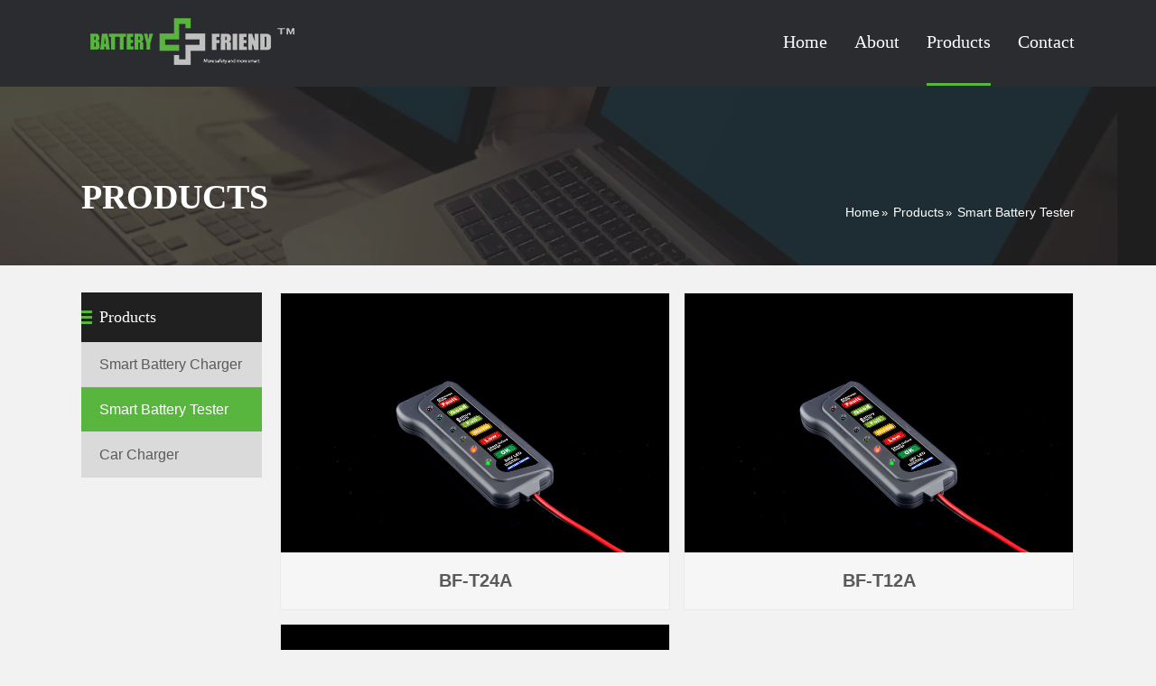

--- FILE ---
content_type: text/html; Charset=gb2312
request_url: http://battery-friend2017.com/en/list/?107_1.html
body_size: 2168
content:
<!DOCTYPE HTML>
<html>
<head>
<title>Smart Battery Tester-Battery Friend Co.,Ltd</title>
<meta name="Keywords" content="" >
<meta name="Description" content="" >
<meta http-equiv="Content-Type" content="text/html; charset=gb2312">
<meta http-equiv="X-UA-Compatible" content="IE=edge,chrome=1">
<meta content="yes" name="apple-mobile-web-app-capable" />
<meta content="black" name="apple-mobile-web-app-status-bar-style" />
<meta content="telephone=no" name="format-detection" />
<meta name="viewport" content="width=1200px, initial-scale=0, maximum-scale=1">
<link href="/favicon.ico" rel="shortcut icon">
<link href="/Templates/en/css/hover.css" rel="stylesheet" type="text/css" />
<link href="/Templates/en/css/style.css" rel="stylesheet" type="text/css" />
<script type="text/javascript" src="/Templates/en/js/jquery.min.js"></script>
<script type="text/javascript" src="/Templates/en/js/jquery.scrollfollow.js"></script>
<script type="text/javascript" src="/Templates/en/js/func.js"></script>
</head>

<body>
<div class="nav-bar">
	<div class="w clearfix">
		<div class="fl logo">
			<a href="/"><i class="ic-logo"></i></a>
		</div>
		<div class="fr menu">
			<ul>
				<li><a href="/">Home</a></li>
				
				<li><a href="/en/about/?105.html">About</a>  </li>
				
				<li><a href="/en/list/?108_1.html">Products</a> 
				  <dl class="dl_hide">
					
					<dd><a href="/en/list/?108_1.html">Smart Battery Charger</a></dd>
					
					<dd><a href="/en/list/?107_1.html">Smart Battery Tester</a></dd>
					
					<dd><a href="/en/list/?110_1.html">Car Charger</a></dd>
					
				  </dl>
				   </li>
				
				<li><a href="/en/about/?109.html">Contact</a>  </li>
				
				<!--<li class="on"><a href="###">Home</a></li>
				<li><a href="###">About</a></li>
				<li><a href="###">Products</a>
					<dl>
						<dd><a href="###"></a></dd>
						<dd><a href="###"></a></dd>
						<dd><a href="###"></a></dd>
					</dl>
				</li>
				<li><a href="###">Contact</a></li>-->
			</ul>
		</div>
	</div>
</div>
<div class="flexslider noslide"></div>
<div class="singletit" style="background-image: url(https://img.alicdn.com/imgextra/i4/379516416/TB2Con7rVXXXXbvXXXXXXXXXXXX_!!379516416.jpg)">
	<div class="w">
		<div class="tit">PRODUCTS</div>
		<div class="location"><a href="/">Home</a><small>&raquo;</small> <a href="/en/list/?108_1.html">Products</a><small>&raquo;</small> <a href="/en/list/?107_1.html">Smart Battery Tester</a></div>
		<div class="clear"></div>
	</div>
	<div class="imgOverlay"></div>
</div>
<div class="container">
	<div class="prolist-page">
		<div class="w">
			<div class="leftbar">
			<div class="model category" id="left_sliding">
	<div class="hd"><span><em></em><em></em><em></em></span>Products</div>
	<div class="bd">
		<ul>
			
			<li ><a href="/en/list/?108_1.html" class="bigclassname hvr-bounce-to-right" title="Smart Battery Charger">Smart Battery Charger</a>
				
			</li>
			
			<li class="on"><a href="/en/list/?107_1.html" class="bigclassname hvr-bounce-to-right" title="Smart Battery Tester">Smart Battery Tester</a>
				
			</li>
			
			<li ><a href="/en/list/?110_1.html" class="bigclassname hvr-bounce-to-right" title="Car Charger">Car Charger</a>
				
			</li>
			
		</ul>
	</div>
</div>
			</div>
			<div class="rightbar prolist">
				<ul>
					
					<li><a href="/en/content/?2039.html" class="hvr-reveal">
						<div class="pic"><img src="/upLoad/product/month_1806/201806291333536093.jpg" alt="BF-T24A"></div>
						<div class="tit">BF-T24A</div>
					</a> </li>
					
					<li><a href="/en/content/?2038.html" class="hvr-reveal">
						<div class="pic"><img src="/upLoad/product/month_1806/201806291333282677.jpg" alt="BF-T12A"></div>
						<div class="tit">BF-T12A</div>
					</a> </li>
					
					<li><a href="/en/content/?2037.html" class="hvr-reveal">
						<div class="pic"><img src="/upLoad/product/month_1806/201806291332256596.jpg" alt="BF-T06A"></div>
						<div class="tit">BF-T06A</div>
					</a> </li>
					
				</ul>
				<div class="clear"></div>
				<div class="pagination"><span> Total1 Page Page:1/1 Page</span><span class='nolink'>Home page</span><span class='nolink'>Previous page</span><span><font color=red>1</font></span><span class='nolink'>Next page</span><span class='nolink'>Last page</span>  <SELECT NAME="select" ONCHANGE="var jmpURL=this.options[this.selectedIndex].value ; if(jmpURL!='') {window.location=jmpURL;} else {this.selectedIndex=0 ;}" ><option value=?107_1.html   selected=selected>1</option></SELECT></div>
			</div>
			<div class="clear">
		</div>
	</div>
</div>
<script type="text/javascript" src="/inc/AspCms_Statistics.asp"></script><div class="slick-box">
	<div class="w">
		<p class="lineone">WHAT MAKES US GREAT</p>
		<h4>The BATTERY FRIEND Advantage</h4>
		<p class="linetwo">Over the past 10 years, BATTERY FRIEND has maintained excellent product design and caring service.</p>
		<div class="btn"><a href="/en/about/?105.html">LEARN MORE</a></div>
	</div>
</div>
<div class="footer-box">
	<div class="w clearfix">
		<div class="fl clearfix">
			<div class="ftitem infobox">
				<div class="hd">Contact</div>
				<div class="bd">
					<p><span>Add:</span> No.6 qianjia Road ,Xiaodong Industrial zone,Lanjiang street YuYao ,Zhejiang ,China</p>
					<p><span>P.c:</span>315400</p>
					<p><span>Tel:</span>0086-574-62515264</p>
					<p><span>Fax:</span>0086-574-62462882</p>
				</div>
			</div>
			<div class="ftitem sjbox">
				<div class="hd">Follow</div>
				<div class="bd">
					<ul>
						<li><a href="javascript:;"><i class="iconfont">&#xe607;</i></a></li>
						<li><a href="javascript:;"><i class="iconfont">&#xe617;</i></a></li>
						<li><a href="javascript:;"><i class="iconfont">&#xe612;</i></a></li>
					</ul>
				</div>
			</div>
		</div>
		<div class="fr">
			<i class="foot-logo"></i>
		</div>
	</div>
</div>
<div class="copyright-box">
	<div class="w">
		<p>Copyright &copy; 2018, All rights reserved.</p>
	</div>
</div>
<div class="right-fixed"> <a href="javascript:;" class="gotop"></a></div>


<script src="/js/piaofu.js" language="JavaScript"></script><script src="/inc/AspCms_AdvJs.asp?type=pf" language="JavaScript"></script>
<script src="/inc/AspCms_AdvJs.asp?type=dl" language="JavaScript"></script>
<script src="/inc/AspCms_AdvJs.asp?type=tc" language="JavaScript"></script>
  
</body>
</html>


--- FILE ---
content_type: text/css
request_url: http://battery-friend2017.com/Templates/en/css/style.css
body_size: 4680
content:
html,body{background-color: #f2f2f2; font-family: "Helvetica Neue", Helvetica, Roboto, Arial, sans-serif; margin: 0px; padding:0px;}
a { color: #5a5a5a; text-decoration: none; }
a:hover { color: #02389c; text-decoration: none; transition: all .3s cubic-bezier(0.39,.58,.57,1); }
ul, li { margin: 0px; padding: 0px; list-style: none; }
.w{max-width: 1100px; margin: 0px auto;}
.clearfix:after,.clear:after{content: ''; clear: both; display: table;}
.fl{ float: left; }
.fr{ float: right; }
img{border:none;}
.button{display: inline-block;zoom: 1;vertical-align: baseline;margin: 0 2px;outline: none;cursor: pointer;text-align: center;text-decoration: none;font: 14px/100% Arial, Helvetica, sans-serif;padding: .5em 2em .55em;text-shadow: 0 1px 1px rgba(0,0,0,.3);-webkit-border-radius: .5em;-moz-border-radius: .5em;border-radius: .5em;-webkit-box-shadow: 0 1px 2px rgba(0,0,0,.2);-moz-box-shadow: 0 1px 2px rgba(0,0,0,.2);box-shadow: 0 1px 2px rgba(0,0,0,.2);}
.orange {color: #fef4e9;border: solid 1px #da7c0c;background: #f78d1d;background: -webkit-gradient(linear, left top, left bottom, from(#faa51a), to(#f47a20));background: -moz-linear-gradient(top, #faa51a, #f47a20);filter: progid:DXImageTransform.Microsoft.gradient(startColorstr='#faa51a', endColorstr='#f47a20');}
.orange:hover {background: #f47c20;background: -webkit-gradient(linear, left top, left bottom, from(#f88e11), to(#f06015));background: -moz-linear-gradient(top, #f88e11, #f06015);filter: progid:DXImageTransform.Microsoft.gradient(startColorstr='#f88e11', endColorstr='#f06015');}
.button:hover {text-decoration: none;color: #fff;}
.imgmid { display: inline-block; height: 100%; width: 0px; margin-left: -1px; vertical-align: middle;}
.gotop{}
.dl_hide{ display: none;}
/*iconfont*/
@font-face {font-family: "iconfont";src: url('iconfont/iconfont.eot?t=1466340145');src: url('iconfont/iconfont.eot?t=1466340145#iefix') format('embedded-opentype'), url('iconfont/iconfont.woff?t=1466340145') format('woff'),url('iconfont/iconfont.ttf?t=1466340145') format('truetype'), url('iconfont/iconfont.svg?t=1466340145#iconfont') format('svg');}
.iconfont {font-family:"iconfont" !important;font-size:16px;font-style:normal;-webkit-font-smoothing: antialiased;-webkit-text-stroke-width: 0.2px;-moz-osx-font-smoothing: grayscale;}

.nav-bar{background-color:#2b2c30;}
.nav-bar .logo{ padding: 20px 10px; }
.nav-bar .logo i.ic-logo{ display: inline-block; background-image: url(../images/logo.png); background-repeat: no-repeat; width: 226px; height: 52px; }
.nav-bar .menu{ height: 95px; }
.nav-bar .menu ul li{ float: left; margin-left: 30px; }
.nav-bar .menu ul li a{ display: block; border-bottom: 3px solid #2b2c30; color: #ffffff; font-size: 20px; line-height: 92px; font-family: "Forza SSm A", "Forza SSm B"; }
.nav-bar .menu ul li.on a,.nav-bar .menu ul li a:hover{ border-bottom: 3px solid #57b43d;}
.hero-slide{}
.hero-slide .w{ max-width: 100%; }
.hero-slide ul li{}
.hero-slide ul li img{ width: 100%; }
.hero-slide{ overflow: hidden;}
.hero-slide ul.slides{ min-width:1200px;}
.hero-slide ul.slides .slide_content_down{ padding:20px 50px !important; max-width:none !important;background-color:rgba(86, 181, 60, .8) !important; left:50% !important; margin-left:-320px; top:12% !important;position: absolute;-webkit-animation: reset, slide-down  0.8s; -moz-animation: reset, slide-down  0.8s;animation: reset, slide-down 0.8s;}
.hero-slide ul.slides .slide_content_down h2{ color:#ffffff; padding:0px; line-height:40px; text-align:center; margin:0px;}
.hero-slide ul.slides .slide_content_down h2 p{ font-size:38px; font-weight:bold;}
.hero-slide ul.slides .slide_desc_up{ left:50% !important; margin-left:-96px; bottom:20% !important;position: absolute;-webkit-animation: reset, slide-up  0.8s; -moz-animation: reset, slide-up  0.8s;animation: reset, slide-up 0.8s;}
.hero-slide ul.slides .slide_desc_up .btn{}
.hero-slide ul.slides .slide_desc_up .btn a{ display:block; width:190px; height:50px; border:2px solid #ffffff; color:#ffffff; text-align:center; line-height:50px; font-size:24px;}
.hero-slide ul.slides .slide_desc_up .btn a:hover{ background-color:#ffffff; color:#000000;}
.hero-slide ul.slides .slide_desc_up .btn.style2{}
.hero-slide ul.slides .slide_desc_up .btn.style2 a{ display:block; width:190px; height:50px; border:3px solid #ffffff; color:#ffffff; text-align:center; line-height:50px; font-size:24px;}
.hero-slide ul.slides .slide_desc_up .btn.style2 a:hover{ background-color:#ffffff; color:#000000;}
.hero-slide ul.slides .downstyle2{ margin-left: -270px;}
.hero-slide .flex-control-nav{ bottom: 20px;min-width: 1200px; display:block;}
.hero-slide .flex-direction-nav a{ cursor: pointer;}
.hero-slide .flex-control-paging li a.flex-active{ background-color:#57b43d;}
.noslide{ height: 0px; line-height: 0px; font-size: 0px; overflow: hidden;}

.brief-box{ padding: 30px 0px;background-color:#2b2c30; }
.brief-box .hd{ font-size: 48px; color: #ffffff; }
.brief-box .bd{ position: relative; padding-right: 240px; margin-top:20px; }
.brief-box .bd p{ font-size: 14px; color: #ffffff; line-height: 24px; }
.brief-box .bd a{ position: absolute; top: 20px; right: 30px; background-color: #57b43d; display: inline-block; height: 40px; line-height: 40px; border:1px solid #57b43d; border-radius: 3px; padding:0px 16px; font-size: 16px; color: #ffffff; }
.brief-box .bd a:hover{ background-color: transparent; }
.product-wall{ background-color:#000000}
.product-wall .w{ max-width: 100%; }
.product-wall ul li{width: 33.3333%; float: left;}
.product-wall ul li a.banner{ display: block; text-align: center; position: relative; overflow: hidden;}
.product-wall ul li .text{ color: #ffffff; position: absolute; top: 50%; left: 50%; transform: translate(-50%, -25%); -webkit-transform: translate(-50%, -25%); -ms-transform: translate(-50%, -25%); text-align: center; z-index: 5; font-size: 30px; font-family: "Forza SSm A", "Forza SSm B"; margin: 0px; padding: 0px; white-space: nowrap;}
.product-wall ul li .overlay{ position: absolute; width: 100%; height: 100%; z-index: 2; opacity: 0.5; background: rgb(0, 0, 0); transition: all 0.2s ease-in-out;}
.product-wall ul li a.banner:hover .overlay{ background: #57b43d;}
.product-wall ul li img{ max-width: 100%; height: auto; display: inline-block; vertical-align: middle; border: none; }
.slick-box{ background-color: #333439; text-align: center; padding: 50px 0px; }
.slick-box .w{ padding: 0px 20%; }
.slick-box h4{ font-size: 36px; color: #ffffff; margin: 0px; }
.slick-box p{margin:0px;}
.slick-box p.lineone{ font-size: 18px; color: #58b53d; padding: 10px 0px; }
.slick-box p.linetwo{ color: #ffffff; font-size: 16px; padding: 10px 0px; }
.slick-box .btn{padding-top: 30px;}
.slick-box .btn a{ display: inline-block; border-radius: 3px; border:1px solid #ffffff; color: #ffffff; height: 40px; line-height: 40px; font-size: 16px; padding:0px 16px;}
.slick-box .btn a:hover{ background-color: #ffffff; color: #333439; }
.footer-box{background-color:#2b2c30; border-bottom:1px solid #353535; padding: 30px 0px 20px 0px}
.footer-box .ftitem{ float: left; width: 300px; margin-right: 40px; padding:10px; }
.footer-box .ftitem .hd{ color: #d5d5d5; font-size: 24px; }
.footer-box .ftitem .bd{ color: #939393; font-size: 12px; margin-top: 10px; }
.footer-box .infobox .bd p{ position: relative; padding-left: 30px;}
.footer-box .infobox .bd p span{ display: inline-block; position: absolute; top: 0px; left:0px; }
.footer-box .sjbox{}
.footer-box .sjbox ul li{ float:left; margin-right:10px;}
.footer-box .sjbox ul li a{}
.footer-box .sjbox ul li a i{font-size: 30px;}
.footer-box .sjbox ul li a:hover{ color:#ffffff;}
.footer-box .fr i.foot-logo{ display: inline-block; width: 196px; height: 45px; background-image: url(../images/logo_h.png); background-repeat: no-repeat; margin-top: 60px; }
.copyright-box{ background-color:#2b2c30; color:#ffffff; text-align:center; font-size: 14px; padding: 10px 0px; }
.copyright-box p{margin:0px;}


/*common bread*/
.singletit{background-repeat: no-repeat;background-size: cover;background-position: center center;padding: 100px 0 50px;margin-bottom: 30px; position:relative;}
.singletit .w{position:relative; z-index:2;}
.singletit .imgOverlay{position:absolute;bottom: 0%; width: 100%; height: 100%; background: #333; opacity: 0.6; z-index:1;}
.singletit .tit{ color: #ffffff; font-size: 38px; float: left; text-transform: uppercase; font-family: "Forza SSm A", "Forza SSm B"; font-weight:bold;}
.singletit .location{ color: #ffffff; float: right; margin-top:30px;}
.singletit .location small{ font-style: normal; margin: 0px 2px;}
.singletit .location a{ color: #ffffff; font-size: 14px;}
.singletit .location a:hover{ text-decoration: underline;}


/*Contact Us*/
.contact-page{ padding-bottom: 60px;}
.contact-page .form{ margin-top: 30px;}
.contact-page .form h2{line-height: 36px;font-weight: normal;font-size: 48px;padding: 40px 0px 20px 0px;color: #333;text-align: center;}
.contact-page .form p{text-align: center;padding-bottom: 88px; line-height: 25px;}
.contact-page .form .send{width: 980px; overflow: hidden;margin: 0px auto;}
.contact-page .form .send ul{width: 1040px;}
.contact-page .form .send ul li{float: left;margin: 0px 128px 38px 0px; margin-right: 60px;}
.contact-page .form .send ul li .itxt{height: 20px;line-height: 20px;font-size: 16px;padding: 12px 10px;border: 1px solid #7b7977;background: none;font-family: "Arial";outline: none;width: 438px;}
.contact-page .form .send ul li .icontent{width: 958px; height: 168px;line-height: 20px;font-size: 16px;padding: 12px 10px;border: 1px solid #7b7977;background: none;font-family: "Arial"; resize:vertical; outline: none;}
.contact-page .form .send .smt{ text-align: right;}
.contact-page .form .send .smt input{ cursor: pointer;-webkit-transition: all 0.6s ease-in-out;-moz-transition: all 0.6s ease-in-out;-o-transition: all 0.6s ease-in-out;-ms-transition: all 0.6s ease-in-out;transition: all 0.6s ease-in-out; border:1px solid #7b7977; border-radius: 4px; background-color: transparent; color:#7b7977;outline: none;padding: 10px 30px; font-size: 18px;}
.contact-page .form .send .smt input:hover{border: 1px solid #58b53d;background: #58b53d;color: #fff; }
.contact-page .iconli{ margin-top: 80px;}
.contact-page .iconli ul li{width: 33.33%;float: left; text-align: center;} 
.contact-page .iconli ul li span{width: 100px;height: 55px;background: #4d4948;position: relative; display: block; text-align: center; line-height: 55px; font-size: 45px; color: #ffffff;margin:0px auto 24px auto;}
.contact-page .iconli ul li span:before{content: "";position: absolute;top: -25px;left: 0;width: 0;height: 0;border-left: 50px solid transparent;border-right: 50px solid transparent;border-bottom: 25px solid #4d4948;}
.contact-page .iconli ul li span:after{ content: "";position: absolute;bottom: -25px;left: 0;width: 0;height: 0;border-left: 50px solid transparent;border-right: 50px solid transparent;border-top: 25px solid #4d4948;}
.contact-page .iconli ul li p{color: #000;text-align: center;padding: 0px 10px; line-height: 25px; font-size: 14px; margin-top: 40px;}
.contact-page .iconli .tel span{ margin-top: 96px;}
.contact-page .iconli .add{}
.contact-page .iconli .mail span{ margin-top: 96px;}

.container{ }
.container .leftbar{ float: left; width: 200px;}
.container .leftbar .category{ width: 200px;}
.container .leftbar .category .hd{font-size: 18px;font-family: "Open Sans Light";background: #202020;line-height: 55px;height: 55px;color: #fff;padding-left: 20px;position: relative;}
.container .leftbar .category .hd span{display: block;width: 12px;height: 15px;position: absolute;left: 0;top: 50%;margin-top: -7.5px;}
.container .leftbar .category .hd span em{display: block;height: 3px;background: #58b53d;margin-bottom: 3px;}
.container .leftbar .category .bd {background-color:#dadada;}
.container .leftbar .category .bd ul li a{display: block;height: 49px;line-height: 49px;border-bottom: 1px solid #d7d7d7;padding-left: 20px; font-size: 16px;}
.container .leftbar .category .bd ul li a.on{background: #58b53d;color: #fff;}
.container .leftbar .category .bd ul li a.hvr-bounce-to-right:before{background: #58b53d;}
.container .rightbar{ float: right; width: 880px;}

/*product list*/
.prolist-page{margin-bottom: 50px;}
.prolist-page .prolist{ min-height: 600px; overflow:hidden;}
.prolist-page .prolist ul{width:1000px;}
.prolist-page .prolist ul li{ float: left; width: 432px; margin: 0px 15px 15px 0px;overflow:hidden;}
.prolist-page .prolist ul li a{border: 1px solid #eaeaea;display: block;padding: 0px 0px;}
.prolist-page .prolist ul li a:hover{border: 1px solid #58b53d;}
.prolist-page .prolist ul li .pic{}
.prolist-page .prolist ul li .pic img{ width: 430px; height:287px; display:block;    border: none;-webkit-transition: all .6s ease-in-out;-moz-transition: all .6s ease-in-out;-o-transition: all .6s ease-in-out;transition: all .6s ease-in-out;-webkit-transform: scaleY(1);-moz-transform: scaleY(1);-o-transform: scaleY(1);transform: scaleY(1);-ms-transform: scaleY(1);-ms-transition: all .6s ease-in-out;}
.prolist-page .prolist ul li a:hover .pic img{-webkit-transform: scale(1.05); -moz-transform: scale(1.05); -o-transform: scale(1.05);transform: scale(1.05);-ms-transform: scale(1.05);}
.prolist-page .prolist ul li .tit{font-size: 20px;text-align: center;padding: 20px;font-weight: bold; background-color: #f6f6f6;}
.prolist-page .prolist .hvr-reveal:before{z-index:1; border-color:#57b43d;}

/*product content page*/
.procon-page{margin-bottom: 50px;}
.procon-page .procon{min-height: 600px;overflow:hidden;}
.procon-page .procon .tit{font-size: 32px;font-weight: bold;text-align: left; color: #000000;border-bottom: 1px solid #cccccc;padding: 10px 0px 20px 0px; margin:0px;}
.procon-page .procon .brief{ margin-top: 10px; position: relative;}
.procon-page .procon .brief .slide{ float: left; width: 40%;}
.procon-page .procon .brief .cslist{ float: left; width: 60%; font-size: 14px; padding-bottom: 60px;}
.procon-page .procon .brief .cslist table{border-spacing: 1px;border-collapse: separate;}
.procon-page .procon .brief .cslist table td{ padding:4px 3px; word-break: break-word !important;}
.procon-page .procon .brief .cslist table strong{ font-weight: bold;}
.procon-page .procon .brief .cslist .btns{ position: absolute; bottom: 10px; right: 0px;}
.procon-page .procon .brief .cslist .btns a{ display: inline-block; margin-top: 10px; border-radius: 4px; height: 40px; line-height: 40px; padding: 0px 15px; color: #ffffff; font-size: 20px;}
.procon-page .procon .brief .cslist .btns a i{ font-size: 18px;  margin-right: 4px;}
.procon-page .procon .brief .cslist .btns a.a-mail{ background-color: #e71e18; margin-right: 10px;}
.procon-page .procon .brief .cslist .btns a.a-skype{ background-color: #31c5ee;}
.procon-page .procon .brief .cslist .btns a:hover{ opacity: 0.85;}
.procon-page .procon .con{margin-top: 20px;}
.procon-page .procon .con .hd{background: #323A45;color: #FFFFFF;padding: 10px 20px;border-radius: 4px 4px 0 0;font-size: 20px;}
.procon-page .procon .con .bd{background-color: #FFFFFF;border-radius: 0px 0px 4px 4px; border:1px solid #dddddd; border-top:none;margin-bottom: 30px;padding: 20px; font-size:14px;}
.procon-page .procon .con .bd img{max-width:100%;}
.procon-page .procon .con .bd a{color:#e71e18;}
.procon-page .procon .con .bd a:hover{text-decoration:underline;}
.procon-page .procon .artnav{width: 100%;height: 30px;line-height: 30px;text-align: left;margin-top: 20px;font-size: 14px;background-color: #f2f2f2;}
.procon-page .procon .artnav .fl{width: 50%;float: left;text-align: center;}
.procon-page .procon .artnav .fr{width: 50%;float: right;text-align: center;}
.procon-page .procon .artnav a{text-decoration: underline;}

/*PAGE*/
.pagination { margin: 20px auto 0 auto; text-align: center; height: 40px; }
.pagination a, .pagination span { border: 1px solid #ddd; padding: 2px 5px 2px 5px; margin: 0px 3px; }
.pagination a:hover { border: 1px solid #a0a0a0; }
.pagination a:hover { border: 1px solid #a0a0a0; }
.pagination span.current { border: 1px solid #e0e0e0; padding: 2px 5px 2px 5px; margin: 2px; color: #aaa; background-color: #f0f0f0; text-decoration: none; }
.pagination span.disabled { border: 1px solid #f3f3f3; padding: 2px 5px 2px 5px; margin: 2px; color: #ccc; }


/*about us*/
.about-page{}
.about-page h1{font-size: 42px;padding: 30px 0;font-weight: 900;text-transform: uppercase; color: #5a5a5a; font-family: "Forza SSm A", "Forza SSm B";}
.about-page .brief{line-height: 25px; font-size: 18px; font-family: RobotoRegular !important; font-weight:bold; color:#5a5a5a}
.about-page .brief p{margin:0px 0px 14px 0px;}
.about-page .brief p img{ width:100%; height:auto;}
.about-page .note{padding:4px 10px;margin-right: 0;margin-left: 0;background-color: #fff;border-color: #ddd;border-width: 1px;border-radius: 4px 4px 0 0;-webkit-box-shadow: none;box-shadow: none;background-color: #d9edf7;border-color: #bce8f1;color: #31708f;line-height: 25px; font-size: 16px; border-radius: 4px; margin: 30px auto 50px auto;}
.about-page .note b{ font-weight: bold;}

--- FILE ---
content_type: application/javascript
request_url: http://battery-friend2017.com/Templates/en/js/jquery.scrollfollow.js
body_size: 588
content:
$.fn.extend({
	scrollFollow: function (d) {
		d = d || {};
		d.container = d.container || $(this).parent();
		d.bottomObj = d.bottomObj || '';
		d.bottomMargin = d.bottomMargin || 0;
		d.marginTop = d.marginTop || 0;
		d.marginBottom = d.marginBottom || 0;
		d.zindex = d.zindex || 99;
		var e = $(window);
		var f = $(this);
		if (f.length <= 0) {
			return false
		}
		var g = f.position().top;
		var h = d.container.height();
		var i = f.css("position");
		if (d.bottomObj == '' || $(d.bottomObj).length <= 0) {
			var j = false
		} else {
			var j = true
		}
		e.scroll(function (a) {
			var b = f.height();
			if (f.css("position") == i) {
				g = f.position().top
			}
			scrollTop = e.scrollTop();
			topPosition = Math.max(0, g - scrollTop);
			if (j == true) {
				var c = $(d.bottomObj).position().top - d.marginBottom - d.marginTop;
				topPosition = Math.min(topPosition, (c - scrollTop) - b)
			}
			if (scrollTop > g) {
				if (j == true && (g + b > c)) {
					f.css({
						position: i,
						top: g
					})
				} else {
					if (window.XMLHttpRequest) {
						f.css({
							position: "fixed",
							top: topPosition + d.marginTop,
							'z-index': d.zindex
						})
					} else {
						f.css({
							position: "absolute",
							top: scrollTop + topPosition + d.marginTop + 'px',
							'z-index': d.zindex
						})
					}
				}
			} else {
				f.css({
					position: i,
					top: g
				})
			}
		});
		return this
	}
});

--- FILE ---
content_type: application/javascript
request_url: http://battery-friend2017.com/Templates/en/js/func.js
body_size: 984
content:
$(function () {
    //澶撮儴鍥哄畾
    function f() {
        var a = $(window).scrollTop();
        var b = $('.flexslider').offset().top + 60,
            //c = $("#dispage").offset().top - 60,
            b = a - b;
        //c = a - c;
        //if (b > 0 && c < 0) {
        if (b > 0) {
            $('.topbarfix').fadeIn(100);
        } else {
            $('.topbarfix').fadeOut(100);
        }

        //index-about鍔ㄧ敾
        var aboutGet = $('.index_fac');
        if (!aboutGet.length == 0) {
            var aboutGetTop = aboutGet.offset().top;
        }
        
        var winTop = $(window).scrollTop();
        if (winTop > aboutGetTop - 1000) {
            $(".index_fac").addClass('active')
            setTimeout(function () {
                $(".index_fac .bg").addClass('active')
                $(".index_fac .txt").addClass('<active></active>')
            }, 1000)
        }
    }
    $(window).scroll(f);
    f();

    //棣栭〉鐒︾偣鍥�
    //$('.flexslider').flexslider({});

    //棣栭〉浜у搧鍔ㄧ敾
    $('.index_pro .bd ul li').hover(function () {
        $(this).addClass('hover');
    }, function () {
        $(this).removeClass('hover');
    })

    //鎵撳紑
    $('.float-con .con-tips').click(function () {
        if ($('.float-con .con-person').css('opacity') == 1) {
            $('.float-con .con-person').stop(true, false).animate({
                width: '0px',
                opacity: '0'
            }, 600);
        } else {
            $('.float-con .con-person').stop(true, false).animate({
                width: '162px',
                opacity: '1'
            }, 600);
        }
    })

    //鍏抽棴
    $('.float-con .con-close').click(function () {
        $('.float-con .con-person').stop(true, false).animate({
            width: '0px',
            opacity: '0'
        }, 600);
    })
    
    //瀹氫綅鑿滃崟
    $(".topbarsta .menu li").each(function(){
		$(this).removeClass("on");
		if ($.trim($(this).find("a:eq(0)").text()).indexOf($.trim($('.location a:eq(1)').text()))>=0) {
			$(this).addClass("on").siblings().removeClass();
		}
		if($.trim($('.location a:eq(1)').text())==""){
			$(".topbarsta .menu li:eq(0)").addClass("on").siblings().removeClass();
		}
	})
	
	//瀹氫綅鑿滃崟
    $(".nav-bar .menu li").each(function(){
		$(this).removeClass("on");
		if ($.trim($(this).find("a:eq(0)").text()).indexOf($.trim($('.location a:eq(1)').text()))>=0) {
			$(this).addClass("on").siblings().removeClass();
		}
		if($.trim($('.location a:eq(1)').text())==""){
			$(".nav-bar .menu li:eq(0)").addClass("on").siblings().removeClass();
		}
	})
	
	//瀹氫綅鑿滃崟
    $(".leftbar .category .bd li").each(function(){
		$(this).find('a').removeClass("on");
		if ($.trim($(this).find("a:eq(0)").text()).indexOf($.trim($('.location a:eq(2)').text()))>=0) {
			$(this).find('a').addClass("on").siblings().removeClass();
		}
	})
	
	try{
		$("#left_sliding").scrollFollow({
			bottomObj: '.slick-box',
			marginTop: 10,
			marginBottom: 10
		});
	}catch(e){}
})